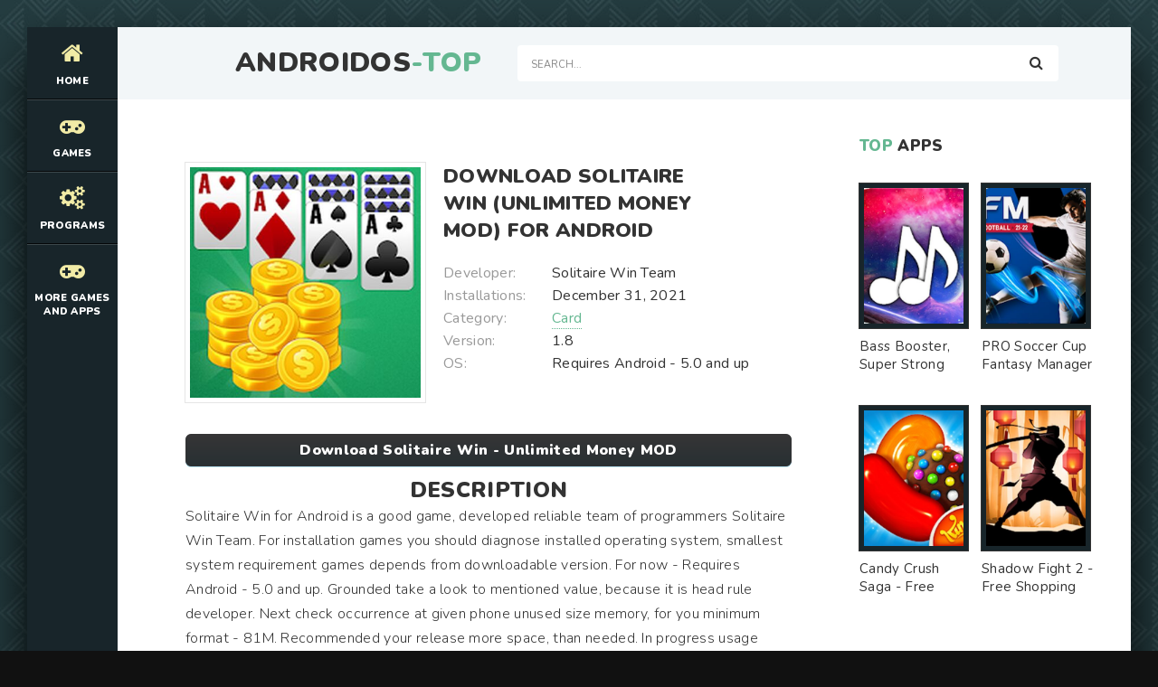

--- FILE ---
content_type: text/html; charset=UTF-8
request_url: https://androidos-top.com/card/2098-download-solitaire-win-unlimited-money-mod-for-android.html
body_size: 6499
content:
<!DOCTYPE html>
<html lang="en" prefix="og: https://ogp.me/ns#">
<head>
    
<meta http-equiv="Content-Type" content="text/html; charset=utf-8" />
<title>Download Solitaire Win (Unlimited Money MOD) for Android | Androidos-top.com</title>
<meta name="description" content="Solitaire Win for Android is a good game, developed reliable team of programmers Solitaire Win Team. For installation games you should diagnose installed operating system, smallest system requirement" />
<meta name="keywords" content="Solitaire, games, Android, version, system, conditions, memory, needed, avaible, operation, graphic, Excellent, Advantages, applications, incorrect, available, glitches, which, corrected, where" />
<link rel="search" type="application/opensearchdescription+xml" href="https://androidos-top.com/engine/opensearch.php" title="Best Games MOD and Apps for Android - Androidos-top.com" /> 
<link rel="canonical" href="https://androidos-top.com/card/2098-download-solitaire-win-unlimited-money-mod-for-android.html" />
<link rel="alternate" type="application/rss+xml" title="Best Games MOD and Apps for Android - Androidos-top.com" href="https://androidos-top.com/rss.xml" />
<script type="text/javascript" src="/engine/classes/min/index.php?charset=utf-8&amp;g=general&amp;15"></script>

<meta charset="utf-8">
   <meta name="viewport" content="width=device-width, initial-scale=1.0">
   <link rel="shortcut icon" href="/templates/light/images/logo.svg" /> 
   <link href="/templates/light/css/com.css" type="text/css" rel="stylesheet" />
   <link href="/templates/light/css/engine.css" type="text/css" rel="stylesheet" />
   <link href="/templates/light/css/stylea.css" type="text/css" rel="stylesheet" />     
   <meta name="theme-color" content="#111">
</head>
<body>
<div class="wrapper">
<div class="wrapper-main wrapper-container">
<header class="header">
<div class="header__inner d-flex ai-center">
<a href="/" class="header__logo logo">AndroidOs<span>-Top</span></a>
<div class="header__search stretch-free-width">
<form id="quicksearch" method="post">
<input type="hidden" name="do" value="search" />
<input type="hidden" name="subaction" value="search" />
<input class="header__search-input" id="story" name="story" placeholder="Search..." type="text" />
<button class="header__search-btn" type="submit"><span class="fa fa-search"></span></button>
</form>
</div>
<div class="header__btn-mobile-menu hidden js-show-mobile-menu"><span></span><span class="fa fa-bars"></span></div>
</div>
</header>
<nav class="nav">
  
<ul class="nav__list js-this-in-mobile-menu">
  <li><a href="/"><div><span class="fa fa-home"></span></div>Home</a></li>
  <li><a href="#"><div><span class="fa fa-gamepad"></span></div>Games</a>
<ul class="nav__list-hidden clearfix">

                   <li><a href="/arcade/">Arcade</a></li>
                    <li><a href="/action/">Action</a></li>
                    <li><a href="/adventure/">Adventure</a></li>
                    <li><a href="/board/">Board</a></li>
					<li><a href="/casual/">Casual</a></li>
                    <li><a href="/puzzle/">Puzzle</a></li>
					<li><a href="/racing/">Racing</a></li>
                    <li><a href="/role_playing/">Role Playing</a></li>
					<li><a href="/simulation/">Simulation</a></li>
					<li><a href="/sports/">Sports</a></li>
					<li><a href="/strategy/">Strategy</a></li>      
                    <li><a href="/trivia/">Trivia</a></li>
                    <li><a href="/casino/">Casino</a></li>
                    <li><a href="/card/">Card</a></li>
                    <li><a href="/musical/">Musical</a></li>
                    <li><a href="/educational/">Educational</a></li>
                    <li><a href="/word/">Word</a></li>
</ul>
</li> 
    
    
    
    
    <li><a href="#"><div><span class="fa fa-cogs"></span></div>Programs</a>
<ul class="nav__list-hidden clearfix">

                    <li><a href="/auto_vehicles/">Auto and Vehicles</a></li>
                    <li><a href="/business/">Business</a></li>
                    <li><a href="/dating/">Dating</a></li>
                    <li><a href="/video_players_editors/">Video Players and Editors</a></li>
                    <li><a href="/maps_navigation/">Maps and Navigation</a></li>
                    <li><a href="/tools/">Tools</a></li>
                    <li><a href="/communication/">Communication</a></li>
                    <li><a href="/social/">Social</a></li>
                    <li><a href="/photography/">Photography</a></li>
                    <li><a href="/music_audio/">Music and Audio</a></li>       
                    <li><a href="/food_drink/">Food and Drink</a></li>
                    <li><a href="/house_home/">House and Home</a></li>
                    <li><a href="/health_fitness/">Health and Fitness</a></li>
                    <li><a href="/art_design/">Art and Design</a></li>
                    <li><a href="/books_reference/">Books and Reference</a></li>
                    <li><a href="/comics/">Comics</a></li>
                    <li><a href="/beauty/">Beauty</a></li>
                    <li><a href="/medical/">Medical</a></li>
                    <li><a href="/education/">Education</a></li>
                    <li><a href="/entertainment/">Entertainment</a></li>
                    <li><a href="/lifestyle/">Lifestyle</a></li>
                    <li><a href="/finance/">Finance</a></li>
</ul>
</li> 
    
    
    <li><a href="#"><div><span class="fa fa-gamepad"></span></div>More Games and Apps</a>
<ul class="nav__list-hidden clearfix">

                   <li><a href="https://root-apk.com/">Android Game and App Mods</a></li>
                    
</ul>
</li> 
</ul>
	
</nav>
     
<div class="content">
<div class="colums d-flex">
<main class="main stretch-free-width">
		
<div class="section">
<div class="section__header d-flex jc-flex-start ai-center">
   

</div> 
<div class="section__content section__items">
  <div id='dle-content'><meta property="og:type" content="article" />
<meta property="og:title" content="Download Solitaire Win (Unlimited Money MOD) for Android" />
<meta property="og:url" content="https://androidos-top.com/card/2098-download-solitaire-win-unlimited-money-mod-for-android.html" />
<meta property="og:image" content="/media/images/38010.jpg" />
<meta property="og:site_name" content="Androidos-top.com" />
<meta property="og:locale" content="en" />
<meta property="og:section" content="Card" />
<meta property="og:published_time" content="2020-12-26MSK11:52" />

<style type="text/css">
    .full-story-download {
							padding: 15px 0 0 0;
						}
						
							.full-story-download br {
								display: none;
							}
						
							.full-story-download a {
								display: block;
								-moz-box-shadow: 0px 1px 0px 0px #baebff;
								-webkit-box-shadow: 0px 1px 0px 0px #baebff;
								box-shadow: 0px 1px 0px 0px #baebff;
								background:-webkit-gradient(linear, left top, left bottom, color-stop(0.05, #353536), color-stop(1, #283033));
								background:-moz-linear-gradient(top, #353536 5%, #283033 100%);
								background:-webkit-linear-gradient(top, #353536 5%, #283033100%);
								background:-o-linear-gradient(top, #353536 5%, #283033 100%);
								background:-ms-linear-gradient(top, #353536 5%, #283033 100%);
								background:linear-gradient(to bottom, #353536 5%, #283033 100%);
								filter:progid:DXImageTransform.Microsoft.gradient(startColorstr='#85cae8', endColorstr='#38a9da',GradientType=0);
								background-color:#353536;
								-moz-border-radius:6px;
								-webkit-border-radius:6px;
								border-radius:6px;
								border:1px solid #353536;
								cursor:pointer;
								color:#ffffff;
								padding:6px 24px;
								text-decoration:none;
								text-align: center;
								font-size: 16px;
								font-weight: bold;
								margin: 0 0 10px 0;
							}
							
								.full-story-download a:hover {
									color: #fff;
									background:-webkit-gradient(linear, left top, left bottom, color-stop(0.05, #283033), color-stop(1, #353536));
									background:-moz-linear-gradient(top, #283033 5%, #353536 100%);
									background:-webkit-linear-gradient(top, #283033 5%, #353536 100%);
									background:-o-linear-gradient(top, #283033 5%, #353536 100%);
									background:-ms-linear-gradient(top, #283033 5%, #353536 100%);
									background:linear-gradient(to bottom, #283033 5%, #353536 100%);
									filter:progid:DXImageTransform.Microsoft.gradient(startColorstr='#38a9da', endColorstr='#85cae8',GradientType=0);
									background-color:#283033;
								}
.appcontent {
padding-top: 5px;
width: 100%;
line-height: 24px;
color: #666;
font-size: 13px;
text-align: justify;
}
.appcontent p {
line-height: 24px;
color: #666;
font-size: 13px;
text-align: justify;
}
.appcontent a, .appcontent a:visited {
  color: #333;
  text-decoration: none;
}
.appcontent img {max-width: 875px;}
.appcontent a:hover {
  text-decoration: underline;
}

#content-1 {
  overflow: hidden;
  width: 100%;
}

#content-1 p {
  float: left;
  width: 400px;
  min-width: 100px;
  margin-right: 10px;
  background: rgba(0,0,0,0.3);
  padding: 10px;
  -webkit-border-radius: 3px;
  -moz-border-radius: 3px;
  border-radius: 3px;
}

#content-1 p:last-child {
  width: auto;
  margin-right: 0;
}

#content-1 .content {
  background: #252525;
  width: 400px;
  height: 250px;
  padding: 20px;
  overflow: auto;
  background: #333;
  -webkit-border-radius: 3px;
  -moz-border-radius: 3px;
  border-radius: 3px;
  float: left;
  margin-right: 10px;
}

#content-1 .content p {
  float: none;
  width: auto;
  margin-right: 0;
  min-height: auto;
}

#content-1 br {
  display: none;
}

#content-1 img {
  margin-right: 5px;
  height: 250px;
  width: 250px;
}

     </style>






<div class="inner-page ignore-select">
<article class="inner-page__main section" itemscope="" itemtype="https://schema.org/MobileApplication">
<div class="inner-page__columns d-flex jc-space-between ai-flex-start">
<div class="inner-page__column-left">
<div class="inner-page__img img-fit-cover">
  <img itemprop="image" src="/media/images/38010.jpg" alt="Download Solitaire Win (Unlimited Money MOD) for Android">
</div>
</div>
<div class="inner-page__column-middle stretch-free-width">
<div class="inner-page__header inner-page__header--main">
<h1 class="inner-page__title">Download Solitaire Win (Unlimited Money MOD) for Android</h1> <meta itemprop="name" content="Solitaire Win - Unlimited Money MOD"/>


</div>
<ul class="inner-page__list">
<li><span>Developer:</span> Solitaire Win Team</li>
<li><span>Installations:</span> December 31, 2021</li>
<li><span>Category:</span> <a href="https://androidos-top.com/card/">Card</a><meta itemprop="applicationCategory" content="Card"></li> 
<li><span>Version:</span> 1.8<meta itemprop="softwareVersion" content="1.8"/></li>
<li><span>OS:</span> Requires Android - 5.0 and up<meta itemprop="operatingSystem" content="Requires Android - 5.0 and up"></li>  
</ul>
</div>
</div>
<div class="inner-page__desc">  
    <div class="full-story-download">
              <a href="/apk/download.php?name=Solitaire+Win&icon=%2Fmedia%2Fimages%2F38010.jpg" title="Download Solitaire Win - Unlimited Money MOD lates version apk">Download Solitaire Win - Unlimited Money MOD</a>
                      
            </div>
   <p><center><h2>Description</h2></center></p>
  <div class="inner-page__text text clearfix" meta itemprop="description" meta property="og:description">Solitaire Win for Android is a good game, developed reliable team of programmers Solitaire Win Team. For installation games you should diagnose installed operating system, smallest system requirement games depends from downloadable version. For now - Requires Android - 5.0 and up. Grounded take a look to mentioned value, because it is head rule developer. Next check occurrence at given phone unused size memory, for you minimum format - 81M. Recommended your release more space, than needed. In progress usage games information will be save to memory, that will increase final volume. Delete all kinds of unwanted photos, low-quality videos and unplayable applications. Hack Solitaire Win for Android, available version - 1.8, at page avaible version from December 31, 2021 - download up-to-date version, where were corrected glitches and incorrect operation. <h2>Advantages:</h2> Excellent graphic component, which unparalleled coherent included in game. Naughty a piece of music. Attractive games conditions. <h2>Disadvantages:</h2> Bad control. Impressive system conditions. <h2>Who needed pick up Solitaire Win [Unlimited Money MOD] for Android</h2> You like have fun, so downloaded game for you. Especially will fit that, who intends great and with benefit spend free time, as well as motivated users.</div>
    <div class="full-story-download">
                <a href="https://play.google.com/store/apps/details?id=com.soybean.solitaire.win&hl=en" title="Solitaire Win on Google Play" rel="nofollow" target="_blank">Original ver.</a>  
                     
            </div>
                <br />
                
				
				<div class="section__title"><span>ScreenShots</span></div>
			<br />
			<div id="content-1" class="content">
           
              <img id="scr0" src="/media/screenshots/38010-0.jpg" alt="Download Solitaire Win (Unlimited Money MOD) for Android" title="Download Solitaire Win (Unlimited Money MOD) for Android" /><img id="scr1" src="/media/screenshots/38010-1.jpg" alt="Download Solitaire Win (Unlimited Money MOD) for Android" title="Download Solitaire Win (Unlimited Money MOD) for Android" /><img id="scr2" src="/media/screenshots/38010-2.jpg" alt="Download Solitaire Win (Unlimited Money MOD) for Android" title="Download Solitaire Win (Unlimited Money MOD) for Android" /><img id="scr3" src="/media/screenshots/38010-3.jpg" alt="Download Solitaire Win (Unlimited Money MOD) for Android" title="Download Solitaire Win (Unlimited Money MOD) for Android" />
         
                </div>
         
            
</div>
    <span itemscope itemprop="aggregateRating" itemtype="http://schema.org/AggregateRating"> 
		<meta itemprop="bestRating" content="5" />
		<meta itemprop="ratingValue" content="4.2" />
		<meta itemprop="ratingCount" content="9983" />
	</span>  
<span itemscope itemprop="offers" itemtype="http://schema.org/Offer">
                           <meta itemprop="price" content="0">
                            <meta itemprop="priceCurrency" content="USD">
    </span>  
</article>
    
 <!-- END INNER-PAGE__MAIN -->    
  
<div class="tabs-block__content hidden">
<div class="inner-page__comments" id="inner-page__comments">

</div>   
    
</div> 
<div class="section">
    <div class="section__header d-flex jc-flex-start">

<div class="section__header d-flex jc-flex-start">
<div class="section__title"><span>See</span> more:</div>
</div>
<div class="section__content section__items d-flex jc-flex-start">
  <div class="movie-item">
    <div class="movie-item__inner">
        <a class="movie-item__link hover" href="https://androidos-top.com/card/2096-download-solitaire-lite-unlimited-money-mod-for-android.html" title="Solitaire Lite - Unlimited Money MOD">
            <div class="movie-item__img img-responsive img-responsive--portrait">
                <img src="/media/images/38008.jpg" alt="Download Solitaire Lite (Unlimited Money MOD) for Android">
                <div class="hover__overlay d-flex jc-center ai-center"><span class="fa search"></span></div>
            </div>
            <div class="movie-item__title">Solitaire Lite - Unlimited Money MOD</div>
        </a>
        
    </div>
</div><div class="movie-item">
    <div class="movie-item__inner">
        <a class="movie-item__link hover" href="https://androidos-top.com/card/2040-download-tri-peaks-emerland-solitaire-unlimited-money-mod-for-android.html" title="Tri Peaks Emerland Solitaire - Unlimited Money MOD">
            <div class="movie-item__img img-responsive img-responsive--portrait">
                <img src="/media/images/37952.jpg" alt="Download Tri Peaks Emerland Solitaire (Unlimited Money MOD) for Android">
                <div class="hover__overlay d-flex jc-center ai-center"><span class="fa search"></span></div>
            </div>
            <div class="movie-item__title">Tri Peaks Emerland Solitaire - Unlimited Money MOD</div>
        </a>
        
    </div>
</div><div class="movie-item">
    <div class="movie-item__inner">
        <a class="movie-item__link hover" href="https://androidos-top.com/card/2021-download-freecell-solitaire-unlimited-money-mod-for-android.html" title="FreeCell Solitaire - Unlimited Money MOD">
            <div class="movie-item__img img-responsive img-responsive--portrait">
                <img src="/media/images/37933.jpg" alt="Download FreeCell Solitaire (Unlimited Money MOD) for Android">
                <div class="hover__overlay d-flex jc-center ai-center"><span class="fa search"></span></div>
            </div>
            <div class="movie-item__title">FreeCell Solitaire - Unlimited Money MOD</div>
        </a>
        
    </div>
</div><div class="movie-item">
    <div class="movie-item__inner">
        <a class="movie-item__link hover" href="https://androidos-top.com/card/2001-download-klondike-solitaire-unlimited-money-mod-for-android.html" title="Klondike Solitaire - Unlimited Money MOD">
            <div class="movie-item__img img-responsive img-responsive--portrait">
                <img src="/media/images/37913.jpg" alt="Download Klondike Solitaire (Unlimited Money MOD) for Android">
                <div class="hover__overlay d-flex jc-center ai-center"><span class="fa search"></span></div>
            </div>
            <div class="movie-item__title">Klondike Solitaire - Unlimited Money MOD</div>
        </a>
        
    </div>
</div><div class="movie-item">
    <div class="movie-item__inner">
        <a class="movie-item__link hover" href="https://androidos-top.com/card/1918-download-spider-solitaire-unlimited-money-mod-for-android.html" title="Spider Solitaire - Unlimited Money MOD">
            <div class="movie-item__img img-responsive img-responsive--portrait">
                <img src="/media/images/37829.jpg" alt="Download Spider Solitaire (Unlimited Money MOD) for Android">
                <div class="hover__overlay d-flex jc-center ai-center"><span class="fa search"></span></div>
            </div>
            <div class="movie-item__title">Spider Solitaire - Unlimited Money MOD</div>
        </a>
        
    </div>
</div><div class="movie-item">
    <div class="movie-item__inner">
        <a class="movie-item__link hover" href="https://androidos-top.com/card/1861-download-solitaire-play-unlimited-money-mod-for-android.html" title="Solitaire Play - Unlimited Money MOD">
            <div class="movie-item__img img-responsive img-responsive--portrait">
                <img src="/media/images/37769.jpg" alt="Download Solitaire Play (Unlimited Money MOD) for Android">
                <div class="hover__overlay d-flex jc-center ai-center"><span class="fa search"></span></div>
            </div>
            <div class="movie-item__title">Solitaire Play - Unlimited Money MOD</div>
        </a>
        
    </div>
</div><div class="movie-item">
    <div class="movie-item__inner">
        <a class="movie-item__link hover" href="https://androidos-top.com/card/1842-download-spider-solitaire-fun-unlimited-money-mod-for-android.html" title="Spider Solitaire Fun - Unlimited Money MOD">
            <div class="movie-item__img img-responsive img-responsive--portrait">
                <img src="/media/images/37750.jpg" alt="Download Spider Solitaire Fun (Unlimited Money MOD) for Android">
                <div class="hover__overlay d-flex jc-center ai-center"><span class="fa search"></span></div>
            </div>
            <div class="movie-item__title">Spider Solitaire Fun - Unlimited Money MOD</div>
        </a>
        
    </div>
</div>
</div>
</div>
    <div class="add-comments-form-wrapper"> 
<!--dlecomments-->
    
</div>
</div>
<link href="/templates/light/css/jquery.mCustomScrollbar.css" rel="stylesheet" type="text/css" />
<script src="/templates/light/js/jquery.mCustomScrollbar.concat.min.js"></script>
</div>
<br><div class="speedbar"><span id="dle-speedbar"><span itemscope itemtype="https://schema.org/BreadcrumbList"><span itemprop="itemListElement" itemscope itemtype="https://schema.org/ListItem"><meta itemprop="position" content="1"><a href="https://androidos-top.com/" itemprop="item"><span itemprop="name">Androidos-top.com</span></a></span> &raquo; <span itemprop="itemListElement" itemscope itemtype="https://schema.org/ListItem"><meta itemprop="position" content="2"><a href="https://androidos-top.com/card/" itemprop="item"><span itemprop="name">Card</span></a></span> &raquo; Download Solitaire Win (Unlimited Money MOD) for Android</span></span></div> 
 
</div>
</div>    
</main>

<!-- END MAIN -->  

    <aside class="sidebar">
<div class="section">
<div class="section__subtitle section__header"><span>TOP</span> apps</div>
<div class="section__content"> 
  <ul class="auto-grid-2"> 
    <div class="soon-item hover">
<a class="soon-item__link d-flex ai-center" href="https://androidos-top.com/music_audio/13745-download-bass-booster-super-strong-bass-and-volume-booster-pro-version-mod-for-android.html" title="Bass Booster, Super Strong Bass and Volume Booster - Pro Version MOD">
<div class="serial-item__img img-fit-cover">
<img src="/media/images/49628.jpg" alt="Download Bass Booster, Super Strong Bass and Volume Booster (Pro Version MOD) for Android" title="Bass Booster, Super Strong Bass and Volume Booster - Pro Version MOD">      
<div class="hover__overlay d-flex jc-center ai-center">


 <span class="fa fa-search"></span>
    
<!--- <span class="fa fa-camera-movie"></span> --->
    </div>
</div>
<div class="soon-item__desc stretch-free-width">
<div class="soon-item__title">Bass Booster, Super Strong Bass and Volume Booster - Pro Version MOD</div>
<div class="soon-item__meta ws-nowrap">
</div>
</div>
</a>
</div>
<div class="soon-item hover">
<a class="soon-item__link d-flex ai-center" href="https://androidos-top.com/sports/6204-Download+PRO+Soccer+Cup+Fantasy+Manager+%28Unlimited+Coins+MOD%29+for+Android.html" title="PRO Soccer Cup Fantasy Manager - Unlimited Coins MOD">
<div class="serial-item__img img-fit-cover">
<img src="/media/images/42109.jpg" alt="Download PRO Soccer Cup Fantasy Manager (Unlimited Coins MOD) for Android" title="PRO Soccer Cup Fantasy Manager - Unlimited Coins MOD">      
<div class="hover__overlay d-flex jc-center ai-center">


 <span class="fa fa-search"></span>
    
<!--- <span class="fa fa-camera-movie"></span> --->
    </div>
</div>
<div class="soon-item__desc stretch-free-width">
<div class="soon-item__title">PRO Soccer Cup Fantasy Manager - Unlimited Coins MOD</div>
<div class="soon-item__meta ws-nowrap">
</div>
</div>
</a>
</div>
<div class="soon-item hover">
<a class="soon-item__link d-flex ai-center" href="https://androidos-top.com/casual/2497-download-candy-crush-saga-free-shopping-mod-for-android.html" title="Candy Crush Saga - Free Shopping MOD">
<div class="serial-item__img img-fit-cover">
<img src="/media/images/38408.jpg" alt="Download Candy Crush Saga (Free Shopping MOD) for Android" title="Candy Crush Saga - Free Shopping MOD">      
<div class="hover__overlay d-flex jc-center ai-center">


 <span class="fa fa-search"></span>
    
<!--- <span class="fa fa-camera-movie"></span> --->
    </div>
</div>
<div class="soon-item__desc stretch-free-width">
<div class="soon-item__title">Candy Crush Saga - Free Shopping MOD</div>
<div class="soon-item__meta ws-nowrap">
</div>
</div>
</a>
</div>
<div class="soon-item hover">
<a class="soon-item__link d-flex ai-center" href="https://androidos-top.com/action/60-download-shadow-fight-2-free-shopping-mod-for-android.html" title="Shadow Fight 2 - Free Shopping MOD">
<div class="serial-item__img img-fit-cover">
<img src="/media/images/35950.jpg" alt="Download Shadow Fight 2 (Free Shopping MOD) for Android" title="Shadow Fight 2 - Free Shopping MOD">      
<div class="hover__overlay d-flex jc-center ai-center">


 <span class="fa fa-search"></span>
    
<!--- <span class="fa fa-camera-movie"></span> --->
    </div>
</div>
<div class="soon-item__desc stretch-free-width">
<div class="soon-item__title">Shadow Fight 2 - Free Shopping MOD</div>
<div class="soon-item__meta ws-nowrap">
</div>
</div>
</a>
</div>
  
  </ul>    
</div>
</div>
   

    
 <div class="section__subtitle section__header"><span>Top Search</span> Queries</div>

  <div class="section__content"> 
  <ul class="auto-grid-2"> 
    <div class="soon-item hover">
<a class="soon-item__link d-flex ai-center" href="https://androidos-top.com/card/1813-download-hyper-cards-trade-amp-collect-unlimited-coins-mod-for-android.html" title="Hyper Cards: Trade &amp; Collect - Unlimited Coins MOD">
<div class="serial-item__img img-fit-cover">
<img src="/media/images/37721.jpg" alt="Download Hyper Cards: Trade &amp; Collect (Unlimited Coins MOD) for Android" title="Hyper Cards: Trade &amp; Collect - Unlimited Coins MOD">      
<div class="hover__overlay d-flex jc-center ai-center">


 <span class="fa fa-search"></span>
    
<!--- <span class="fa fa-camera-movie"></span> --->
    </div>
</div>
<div class="soon-item__desc stretch-free-width">
<div class="soon-item__title">Hyper Cards: Trade &amp; Collect - Unlimited Coins MOD</div>
<div class="soon-item__meta ws-nowrap">
</div>
</div>
</a>
</div>
<div class="soon-item hover">
<a class="soon-item__link d-flex ai-center" href="https://androidos-top.com/casual/2877-download-sky-rolling-ball-3d-premium-unlocked-mod-for-android.html" title="Sky Rolling Ball 3D - Premium Unlocked MOD">
<div class="serial-item__img img-fit-cover">
<img src="/media/images/38792.jpg" alt="Download Sky Rolling Ball 3D (Premium Unlocked MOD) for Android" title="Sky Rolling Ball 3D - Premium Unlocked MOD">      
<div class="hover__overlay d-flex jc-center ai-center">


 <span class="fa fa-search"></span>
    
<!--- <span class="fa fa-camera-movie"></span> --->
    </div>
</div>
<div class="soon-item__desc stretch-free-width">
<div class="soon-item__title">Sky Rolling Ball 3D - Premium Unlocked MOD</div>
<div class="soon-item__meta ws-nowrap">
</div>
</div>
</a>
</div>
<div class="soon-item hover">
<a class="soon-item__link d-flex ai-center" href="https://androidos-top.com/social/14606-download-stand-fan-unlocked-mod-for-android.html" title="Stand Fan - Unlocked MOD">
<div class="serial-item__img img-fit-cover">
<img src="/media/images/50488.jpg" alt="Download Stand Fan (Unlocked MOD) for Android" title="Stand Fan - Unlocked MOD">      
<div class="hover__overlay d-flex jc-center ai-center">


 <span class="fa fa-search"></span>
    
<!--- <span class="fa fa-camera-movie"></span> --->
    </div>
</div>
<div class="soon-item__desc stretch-free-width">
<div class="soon-item__title">Stand Fan - Unlocked MOD</div>
<div class="soon-item__meta ws-nowrap">
</div>
</div>
</a>
</div>
<div class="soon-item hover">
<a class="soon-item__link d-flex ai-center" href="https://androidos-top.com/racing/4485-download-construction-ramp-jumping-unlimited-money-mod-for-android.html" title="Construction Ramp Jumping - Unlimited Money MOD">
<div class="serial-item__img img-fit-cover">
<img src="/media/images/40394.jpg" alt="Download Construction Ramp Jumping (Unlimited Money MOD) for Android" title="Construction Ramp Jumping - Unlimited Money MOD">      
<div class="hover__overlay d-flex jc-center ai-center">


 <span class="fa fa-search"></span>
    
<!--- <span class="fa fa-camera-movie"></span> --->
    </div>
</div>
<div class="soon-item__desc stretch-free-width">
<div class="soon-item__title">Construction Ramp Jumping - Unlimited Money MOD</div>
<div class="soon-item__meta ws-nowrap">
</div>
</div>
</a>
</div>
<div class="soon-item hover">
<a class="soon-item__link d-flex ai-center" href="https://androidos-top.com/sports/6095-download-archery-master-3d-premium-unlocked-mod-for-android.html" title="Archery Master 3D - Premium Unlocked MOD">
<div class="serial-item__img img-fit-cover">
<img src="/media/images/42000.jpg" alt="Download Archery Master 3D (Premium Unlocked MOD) for Android" title="Archery Master 3D - Premium Unlocked MOD">      
<div class="hover__overlay d-flex jc-center ai-center">


 <span class="fa fa-search"></span>
    
<!--- <span class="fa fa-camera-movie"></span> --->
    </div>
</div>
<div class="soon-item__desc stretch-free-width">
<div class="soon-item__title">Archery Master 3D - Premium Unlocked MOD</div>
<div class="soon-item__meta ws-nowrap">
</div>
</div>
</a>
</div>
<div class="soon-item hover">
<a class="soon-item__link d-flex ai-center" href="https://androidos-top.com/medical/13651-download-diamed-kinel-unlocked-mod-for-android.html" title="Диамед Кинель - Unlocked MOD">
<div class="serial-item__img img-fit-cover">
<img src="/media/images/49534.jpg" alt="Download Диамед Кинель (Unlocked MOD) for Android" title="Диамед Кинель - Unlocked MOD">      
<div class="hover__overlay d-flex jc-center ai-center">


 <span class="fa fa-search"></span>
    
<!--- <span class="fa fa-camera-movie"></span> --->
    </div>
</div>
<div class="soon-item__desc stretch-free-width">
<div class="soon-item__title">Диамед Кинель - Unlocked MOD</div>
<div class="soon-item__meta ws-nowrap">
</div>
</div>
</a>
</div>
<div class="soon-item hover">
<a class="soon-item__link d-flex ai-center" href="https://androidos-top.com/sports/5938-download-puppet-soccer-champions-free-shopping-mod-for-android.html" title="Puppet Soccer Champions - Free Shopping MOD">
<div class="serial-item__img img-fit-cover">
<img src="/media/images/41843.jpg" alt="Download Puppet Soccer Champions (Free Shopping MOD) for Android" title="Puppet Soccer Champions - Free Shopping MOD">      
<div class="hover__overlay d-flex jc-center ai-center">


 <span class="fa fa-search"></span>
    
<!--- <span class="fa fa-camera-movie"></span> --->
    </div>
</div>
<div class="soon-item__desc stretch-free-width">
<div class="soon-item__title">Puppet Soccer Champions - Free Shopping MOD</div>
<div class="soon-item__meta ws-nowrap">
</div>
</div>
</a>
</div>
<div class="soon-item hover">
<a class="soon-item__link d-flex ai-center" href="https://androidos-top.com/educational/3233-download-funny-food-dress-up-games-for-toddlers-and-kids-unlimited-money-mod-for-android.html" title="">
<div class="serial-item__img img-fit-cover">
<img src="/media/images/39144.jpg" alt="Download Funny Food DRESS UP games for toddlers and kids!" title="">      
<div class="hover__overlay d-flex jc-center ai-center">


 <span class="fa fa-search"></span>
    
<!--- <span class="fa fa-camera-movie"></span> --->
    </div>
</div>
<div class="soon-item__desc stretch-free-width">
<div class="soon-item__title"></div>
<div class="soon-item__meta ws-nowrap">
</div>
</div>
</a>
</div>
<div class="soon-item hover">
<a class="soon-item__link d-flex ai-center" href="https://androidos-top.com/video_players_editors/15685-download-time-lapse-camera-premium-mod-for-android.html" title="Time Lapse camera - Premium MOD">
<div class="serial-item__img img-fit-cover">
<img src="/media/images/51558.jpg" alt="Download Time Lapse camera (Premium MOD) for Android" title="Time Lapse camera - Premium MOD">      
<div class="hover__overlay d-flex jc-center ai-center">


 <span class="fa fa-search"></span>
    
<!--- <span class="fa fa-camera-movie"></span> --->
    </div>
</div>
<div class="soon-item__desc stretch-free-width">
<div class="soon-item__title">Time Lapse camera - Premium MOD</div>
<div class="soon-item__meta ws-nowrap">
</div>
</div>
</a>
</div>
<div class="soon-item hover">
<a class="soon-item__link d-flex ai-center" href="https://androidos-top.com/role_playing/4841-download-marvel-future-fight-unlocked-all-mod-for-android.html" title="MARVEL Future Fight - Unlocked All MOD">
<div class="serial-item__img img-fit-cover">
<img src="/media/images/40745.jpg" alt="Download MARVEL Future Fight (Unlocked All MOD) for Android" title="MARVEL Future Fight - Unlocked All MOD">      
<div class="hover__overlay d-flex jc-center ai-center">


 <span class="fa fa-search"></span>
    
<!--- <span class="fa fa-camera-movie"></span> --->
    </div>
</div>
<div class="soon-item__desc stretch-free-width">
<div class="soon-item__title">MARVEL Future Fight - Unlocked All MOD</div>
<div class="soon-item__meta ws-nowrap">
</div>
</div>
</a>
</div>
  
  </ul>    
</div>
    
    
</aside> 
    
<!-- END SIDEBAR -->
</div>
<!-- END COLUMNS -->	
    
</div>
<!-- END CONTENT -->
<footer class="footer d-flex ai-center">
<a href="/" class="footer__logo logo">AndroidOs<span>-Top</span></a>
<div class="footer__desc stretch-free-width">

<div class="footer__copyright"> Copyright 2024 | 
<a href="/sitemap.xml">Site Map</a> | 
<a href="/privacy.html">Privacy Policy</a> | 
<a href="/index.php?do=feedback">Feedback</a> | 
<a href="/holders.html">Copyright holders</a> | 
<a href="/copyright.html">Terms of Use</a> | </div>
</div>
</footer>    
<!-- /END CONTENT -->
</div>
</div>
 
    <!--LiveInternet counter--><script>
new Image().src = "https://counter.yadro.ru/hit?r"+
escape(document.referrer)+((typeof(screen)=="undefined")?"":
";s"+screen.width+"*"+screen.height+"*"+(screen.colorDepth?
screen.colorDepth:screen.pixelDepth))+";u"+escape(document.URL)+
";h"+escape(document.title.substring(0,150))+
";"+Math.random();</script><!--/LiveInternet-->
    
        
<script src="/templates/light/js/libs.js"></script>
   <link href="https://fonts.googleapis.com/css2?family=Nunito:wght@300;400;600;900&display=swap" rel="stylesheet">     
   <link href="/templates/light/css/fontawesome.css" type="text/css" rel="stylesheet" />  
    <link href="https://maxcdn.bootstrapcdn.com/font-awesome/4.6.3/css/font-awesome.min.css" rel="stylesheet"/> 

<script defer src="https://static.cloudflareinsights.com/beacon.min.js/vcd15cbe7772f49c399c6a5babf22c1241717689176015" integrity="sha512-ZpsOmlRQV6y907TI0dKBHq9Md29nnaEIPlkf84rnaERnq6zvWvPUqr2ft8M1aS28oN72PdrCzSjY4U6VaAw1EQ==" data-cf-beacon='{"version":"2024.11.0","token":"565e4c675d494f2f9584c2dbbfa9c727","r":1,"server_timing":{"name":{"cfCacheStatus":true,"cfEdge":true,"cfExtPri":true,"cfL4":true,"cfOrigin":true,"cfSpeedBrain":true},"location_startswith":null}}' crossorigin="anonymous"></script>
</body>
</html>